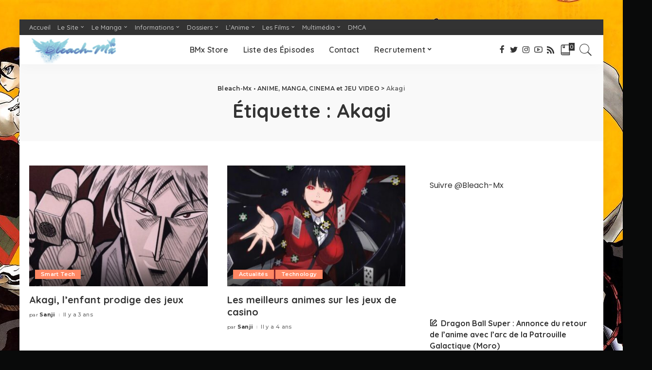

--- FILE ---
content_type: text/html; charset=UTF-8
request_url: https://bleachmx.fr/tag/akagi/
body_size: 16529
content:
<!DOCTYPE html>
<html lang="fr-FR">
<head>
	<meta charset="UTF-8">
	<meta http-equiv="X-UA-Compatible" content="IE=edge">
	<meta name="description" content="" />
	<meta property="og:title" content="{$meta_title|escape:'html':'UTF-8'}">
    <meta property="og:description" content="{$meta_description|escape:'html':'UTF-8'}">
	<meta name="viewport" content="width=device-width, initial-scale=1">
	<link rel="profile" href="https://gmpg.org/xfn/11">
	<meta name='robots' content='index, follow, max-image-preview:large, max-snippet:-1, max-video-preview:-1' />

	<!-- This site is optimized with the Yoast SEO plugin v26.8 - https://yoast.com/product/yoast-seo-wordpress/ -->
	<title>Archives des Akagi</title>
	<link rel="canonical" href="https://bleachmx.fr/tag/akagi/" />
	<meta property="og:locale" content="fr_FR" />
	<meta property="og:type" content="article" />
	<meta property="og:title" content="Archives des Akagi" />
	<meta property="og:url" content="https://bleachmx.fr/tag/akagi/" />
	<meta property="og:site_name" content="Bleach-Mx • ANIME, MANGA, CINEMA et JEU VIDEO" />
	<meta property="og:image" content="https://bleachmx.fr/wp-content/uploads/Bleach-Thousand-Blood-War-Tendance-Twitter-Bleach-MX.jpg" />
	<meta property="og:image:width" content="1280" />
	<meta property="og:image:height" content="720" />
	<meta property="og:image:type" content="image/jpeg" />
	<meta name="twitter:card" content="summary_large_image" />
	<meta name="twitter:site" content="@Bleach_Mx" />
	<script type="application/ld+json" class="yoast-schema-graph">{"@context":"https://schema.org","@graph":[{"@type":"CollectionPage","@id":"https://bleachmx.fr/tag/akagi/","url":"https://bleachmx.fr/tag/akagi/","name":"Archives des Akagi","isPartOf":{"@id":"https://bleachmx.fr/#website"},"primaryImageOfPage":{"@id":"https://bleachmx.fr/tag/akagi/#primaryimage"},"image":{"@id":"https://bleachmx.fr/tag/akagi/#primaryimage"},"thumbnailUrl":"https://bleachmx.fr/wp-content/uploads/akagi.jpg","breadcrumb":{"@id":"https://bleachmx.fr/tag/akagi/#breadcrumb"},"inLanguage":"fr-FR"},{"@type":"ImageObject","inLanguage":"fr-FR","@id":"https://bleachmx.fr/tag/akagi/#primaryimage","url":"https://bleachmx.fr/wp-content/uploads/akagi.jpg","contentUrl":"https://bleachmx.fr/wp-content/uploads/akagi.jpg","width":750,"height":422},{"@type":"BreadcrumbList","@id":"https://bleachmx.fr/tag/akagi/#breadcrumb","itemListElement":[{"@type":"ListItem","position":1,"name":"Accueil","item":"https://bleachmx.fr/"},{"@type":"ListItem","position":2,"name":"Akagi"}]},{"@type":"WebSite","@id":"https://bleachmx.fr/#website","url":"https://bleachmx.fr/","name":"Bleach-Mx • ANIME, MANGA, JEU VIDEO, FILM","description":"L&#039;info, les extraits et l&#039;actualité des animes, des mangas, des jeux vidéo et du cinéma en France, au Japon et dans le monde","publisher":{"@id":"https://bleachmx.fr/#organization"},"alternateName":"BMx","potentialAction":[{"@type":"SearchAction","target":{"@type":"EntryPoint","urlTemplate":"https://bleachmx.fr/?s={search_term_string}"},"query-input":{"@type":"PropertyValueSpecification","valueRequired":true,"valueName":"search_term_string"}}],"inLanguage":"fr-FR"},{"@type":"Organization","@id":"https://bleachmx.fr/#organization","name":"Bleach-Mx","url":"https://bleachmx.fr/","logo":{"@type":"ImageObject","inLanguage":"fr-FR","@id":"https://bleachmx.fr/#/schema/logo/image/","url":"https://bleachmx.fr/wp-content/uploads/Logo-Bleach-Mx-1.png","contentUrl":"https://bleachmx.fr/wp-content/uploads/Logo-Bleach-Mx-1.png","width":512,"height":169,"caption":"Bleach-Mx"},"image":{"@id":"https://bleachmx.fr/#/schema/logo/image/"},"sameAs":["https://www.facebook.com/bleachmx/","https://x.com/Bleach_Mx","https://www.instagram.com/bmxien/"]}]}</script>
	<!-- / Yoast SEO plugin. -->


<link rel='dns-prefetch' href='//fonts.googleapis.com' />
<link rel="alternate" type="application/rss+xml" title="Bleach-Mx • ANIME, MANGA, CINEMA et JEU VIDEO &raquo; Flux" href="https://bleachmx.fr/feed/" />
<link rel="alternate" type="application/rss+xml" title="Bleach-Mx • ANIME, MANGA, CINEMA et JEU VIDEO &raquo; Flux des commentaires" href="https://bleachmx.fr/comments/feed/" />
<link rel="alternate" type="application/rss+xml" title="Bleach-Mx • ANIME, MANGA, CINEMA et JEU VIDEO &raquo; Flux de l’étiquette Akagi" href="https://bleachmx.fr/tag/akagi/feed/" />
<script type="application/ld+json">{"@context":"https://schema.org","@type":"Organization","legalName":"Bleach-Mx \u2022 ANIME, MANGA, CINEMA et JEU VIDEO","url":"https://bleachmx.fr/","address":{"@type":"PostalAddress","addressLocality":"France"},"email":"bleachmxmanga@gmail.com","logo":"https://bleachmx.fr/wp-content/uploads/Logo-Bleach-Mx-1.png","sameAs":["https://www.facebook.com/bleachmx/","https://twitter.com/Bleach_Mx","https://www.instagram.com/bmxien/","https://www.youtube.com/channel/UCoG5y9bCpnOMrHCqwdWwAAQ","https://bleachmx.fr/rss"]}</script>
		<!-- This site uses the Google Analytics by MonsterInsights plugin v9.11.1 - Using Analytics tracking - https://www.monsterinsights.com/ -->
							<script src="//www.googletagmanager.com/gtag/js?id=G-WYNTDEDFB0"  data-cfasync="false" data-wpfc-render="false" async></script>
			<script data-cfasync="false" data-wpfc-render="false">
				var mi_version = '9.11.1';
				var mi_track_user = true;
				var mi_no_track_reason = '';
								var MonsterInsightsDefaultLocations = {"page_location":"https:\/\/bleachmx.fr\/tag\/akagi\/"};
								if ( typeof MonsterInsightsPrivacyGuardFilter === 'function' ) {
					var MonsterInsightsLocations = (typeof MonsterInsightsExcludeQuery === 'object') ? MonsterInsightsPrivacyGuardFilter( MonsterInsightsExcludeQuery ) : MonsterInsightsPrivacyGuardFilter( MonsterInsightsDefaultLocations );
				} else {
					var MonsterInsightsLocations = (typeof MonsterInsightsExcludeQuery === 'object') ? MonsterInsightsExcludeQuery : MonsterInsightsDefaultLocations;
				}

								var disableStrs = [
										'ga-disable-G-WYNTDEDFB0',
									];

				/* Function to detect opted out users */
				function __gtagTrackerIsOptedOut() {
					for (var index = 0; index < disableStrs.length; index++) {
						if (document.cookie.indexOf(disableStrs[index] + '=true') > -1) {
							return true;
						}
					}

					return false;
				}

				/* Disable tracking if the opt-out cookie exists. */
				if (__gtagTrackerIsOptedOut()) {
					for (var index = 0; index < disableStrs.length; index++) {
						window[disableStrs[index]] = true;
					}
				}

				/* Opt-out function */
				function __gtagTrackerOptout() {
					for (var index = 0; index < disableStrs.length; index++) {
						document.cookie = disableStrs[index] + '=true; expires=Thu, 31 Dec 2099 23:59:59 UTC; path=/';
						window[disableStrs[index]] = true;
					}
				}

				if ('undefined' === typeof gaOptout) {
					function gaOptout() {
						__gtagTrackerOptout();
					}
				}
								window.dataLayer = window.dataLayer || [];

				window.MonsterInsightsDualTracker = {
					helpers: {},
					trackers: {},
				};
				if (mi_track_user) {
					function __gtagDataLayer() {
						dataLayer.push(arguments);
					}

					function __gtagTracker(type, name, parameters) {
						if (!parameters) {
							parameters = {};
						}

						if (parameters.send_to) {
							__gtagDataLayer.apply(null, arguments);
							return;
						}

						if (type === 'event') {
														parameters.send_to = monsterinsights_frontend.v4_id;
							var hookName = name;
							if (typeof parameters['event_category'] !== 'undefined') {
								hookName = parameters['event_category'] + ':' + name;
							}

							if (typeof MonsterInsightsDualTracker.trackers[hookName] !== 'undefined') {
								MonsterInsightsDualTracker.trackers[hookName](parameters);
							} else {
								__gtagDataLayer('event', name, parameters);
							}
							
						} else {
							__gtagDataLayer.apply(null, arguments);
						}
					}

					__gtagTracker('js', new Date());
					__gtagTracker('set', {
						'developer_id.dZGIzZG': true,
											});
					if ( MonsterInsightsLocations.page_location ) {
						__gtagTracker('set', MonsterInsightsLocations);
					}
										__gtagTracker('config', 'G-WYNTDEDFB0', {"forceSSL":"true","link_attribution":"true"} );
										window.gtag = __gtagTracker;										(function () {
						/* https://developers.google.com/analytics/devguides/collection/analyticsjs/ */
						/* ga and __gaTracker compatibility shim. */
						var noopfn = function () {
							return null;
						};
						var newtracker = function () {
							return new Tracker();
						};
						var Tracker = function () {
							return null;
						};
						var p = Tracker.prototype;
						p.get = noopfn;
						p.set = noopfn;
						p.send = function () {
							var args = Array.prototype.slice.call(arguments);
							args.unshift('send');
							__gaTracker.apply(null, args);
						};
						var __gaTracker = function () {
							var len = arguments.length;
							if (len === 0) {
								return;
							}
							var f = arguments[len - 1];
							if (typeof f !== 'object' || f === null || typeof f.hitCallback !== 'function') {
								if ('send' === arguments[0]) {
									var hitConverted, hitObject = false, action;
									if ('event' === arguments[1]) {
										if ('undefined' !== typeof arguments[3]) {
											hitObject = {
												'eventAction': arguments[3],
												'eventCategory': arguments[2],
												'eventLabel': arguments[4],
												'value': arguments[5] ? arguments[5] : 1,
											}
										}
									}
									if ('pageview' === arguments[1]) {
										if ('undefined' !== typeof arguments[2]) {
											hitObject = {
												'eventAction': 'page_view',
												'page_path': arguments[2],
											}
										}
									}
									if (typeof arguments[2] === 'object') {
										hitObject = arguments[2];
									}
									if (typeof arguments[5] === 'object') {
										Object.assign(hitObject, arguments[5]);
									}
									if ('undefined' !== typeof arguments[1].hitType) {
										hitObject = arguments[1];
										if ('pageview' === hitObject.hitType) {
											hitObject.eventAction = 'page_view';
										}
									}
									if (hitObject) {
										action = 'timing' === arguments[1].hitType ? 'timing_complete' : hitObject.eventAction;
										hitConverted = mapArgs(hitObject);
										__gtagTracker('event', action, hitConverted);
									}
								}
								return;
							}

							function mapArgs(args) {
								var arg, hit = {};
								var gaMap = {
									'eventCategory': 'event_category',
									'eventAction': 'event_action',
									'eventLabel': 'event_label',
									'eventValue': 'event_value',
									'nonInteraction': 'non_interaction',
									'timingCategory': 'event_category',
									'timingVar': 'name',
									'timingValue': 'value',
									'timingLabel': 'event_label',
									'page': 'page_path',
									'location': 'page_location',
									'title': 'page_title',
									'referrer' : 'page_referrer',
								};
								for (arg in args) {
																		if (!(!args.hasOwnProperty(arg) || !gaMap.hasOwnProperty(arg))) {
										hit[gaMap[arg]] = args[arg];
									} else {
										hit[arg] = args[arg];
									}
								}
								return hit;
							}

							try {
								f.hitCallback();
							} catch (ex) {
							}
						};
						__gaTracker.create = newtracker;
						__gaTracker.getByName = newtracker;
						__gaTracker.getAll = function () {
							return [];
						};
						__gaTracker.remove = noopfn;
						__gaTracker.loaded = true;
						window['__gaTracker'] = __gaTracker;
					})();
									} else {
										console.log("");
					(function () {
						function __gtagTracker() {
							return null;
						}

						window['__gtagTracker'] = __gtagTracker;
						window['gtag'] = __gtagTracker;
					})();
									}
			</script>
							<!-- / Google Analytics by MonsterInsights -->
		<style id='wp-img-auto-sizes-contain-inline-css'>
img:is([sizes=auto i],[sizes^="auto," i]){contain-intrinsic-size:3000px 1500px}
/*# sourceURL=wp-img-auto-sizes-contain-inline-css */
</style>
<link rel='stylesheet' id='pixwell-core-css' href='https://bleachmx.fr/wp-content/plugins/pixwell-core/assets/core.css?ver=4.4' media='all' />
<link rel='stylesheet' id='dashicons-css' href='https://bleachmx.fr/wp-includes/css/dashicons.min.css?ver=6.9' media='all' />
<link rel='stylesheet' id='post-views-counter-frontend-css' href='https://bleachmx.fr/wp-content/plugins/post-views-counter/css/frontend.css?ver=1.7.3' media='all' />
<link rel='stylesheet' id='google-font-quicksand-montserrat-poppins-css' href='https://fonts.googleapis.com/css?family=Poppins%3A400%2C400i%2C700%2C700i%7CQuicksand%3A300%2C400%2C500%2C600%2C700%7CMontserrat%3A400%2C500%2C600%2C700&#038;subset=latin%2Clatin-ext&#038;display=swap&#038;ver=4.4' media='all' />
<style id='wp-emoji-styles-inline-css'>

	img.wp-smiley, img.emoji {
		display: inline !important;
		border: none !important;
		box-shadow: none !important;
		height: 1em !important;
		width: 1em !important;
		margin: 0 0.07em !important;
		vertical-align: -0.1em !important;
		background: none !important;
		padding: 0 !important;
	}
/*# sourceURL=wp-emoji-styles-inline-css */
</style>
<style id='wp-block-library-inline-css'>
:root{--wp-block-synced-color:#7a00df;--wp-block-synced-color--rgb:122,0,223;--wp-bound-block-color:var(--wp-block-synced-color);--wp-editor-canvas-background:#ddd;--wp-admin-theme-color:#007cba;--wp-admin-theme-color--rgb:0,124,186;--wp-admin-theme-color-darker-10:#006ba1;--wp-admin-theme-color-darker-10--rgb:0,107,160.5;--wp-admin-theme-color-darker-20:#005a87;--wp-admin-theme-color-darker-20--rgb:0,90,135;--wp-admin-border-width-focus:2px}@media (min-resolution:192dpi){:root{--wp-admin-border-width-focus:1.5px}}.wp-element-button{cursor:pointer}:root .has-very-light-gray-background-color{background-color:#eee}:root .has-very-dark-gray-background-color{background-color:#313131}:root .has-very-light-gray-color{color:#eee}:root .has-very-dark-gray-color{color:#313131}:root .has-vivid-green-cyan-to-vivid-cyan-blue-gradient-background{background:linear-gradient(135deg,#00d084,#0693e3)}:root .has-purple-crush-gradient-background{background:linear-gradient(135deg,#34e2e4,#4721fb 50%,#ab1dfe)}:root .has-hazy-dawn-gradient-background{background:linear-gradient(135deg,#faaca8,#dad0ec)}:root .has-subdued-olive-gradient-background{background:linear-gradient(135deg,#fafae1,#67a671)}:root .has-atomic-cream-gradient-background{background:linear-gradient(135deg,#fdd79a,#004a59)}:root .has-nightshade-gradient-background{background:linear-gradient(135deg,#330968,#31cdcf)}:root .has-midnight-gradient-background{background:linear-gradient(135deg,#020381,#2874fc)}:root{--wp--preset--font-size--normal:16px;--wp--preset--font-size--huge:42px}.has-regular-font-size{font-size:1em}.has-larger-font-size{font-size:2.625em}.has-normal-font-size{font-size:var(--wp--preset--font-size--normal)}.has-huge-font-size{font-size:var(--wp--preset--font-size--huge)}.has-text-align-center{text-align:center}.has-text-align-left{text-align:left}.has-text-align-right{text-align:right}.has-fit-text{white-space:nowrap!important}#end-resizable-editor-section{display:none}.aligncenter{clear:both}.items-justified-left{justify-content:flex-start}.items-justified-center{justify-content:center}.items-justified-right{justify-content:flex-end}.items-justified-space-between{justify-content:space-between}.screen-reader-text{border:0;clip-path:inset(50%);height:1px;margin:-1px;overflow:hidden;padding:0;position:absolute;width:1px;word-wrap:normal!important}.screen-reader-text:focus{background-color:#ddd;clip-path:none;color:#444;display:block;font-size:1em;height:auto;left:5px;line-height:normal;padding:15px 23px 14px;text-decoration:none;top:5px;width:auto;z-index:100000}html :where(.has-border-color){border-style:solid}html :where([style*=border-top-color]){border-top-style:solid}html :where([style*=border-right-color]){border-right-style:solid}html :where([style*=border-bottom-color]){border-bottom-style:solid}html :where([style*=border-left-color]){border-left-style:solid}html :where([style*=border-width]){border-style:solid}html :where([style*=border-top-width]){border-top-style:solid}html :where([style*=border-right-width]){border-right-style:solid}html :where([style*=border-bottom-width]){border-bottom-style:solid}html :where([style*=border-left-width]){border-left-style:solid}html :where(img[class*=wp-image-]){height:auto;max-width:100%}:where(figure){margin:0 0 1em}html :where(.is-position-sticky){--wp-admin--admin-bar--position-offset:var(--wp-admin--admin-bar--height,0px)}@media screen and (max-width:600px){html :where(.is-position-sticky){--wp-admin--admin-bar--position-offset:0px}}

/*# sourceURL=wp-block-library-inline-css */
</style><style id='wp-block-latest-posts-inline-css'>
.wp-block-latest-posts{box-sizing:border-box}.wp-block-latest-posts.alignleft{margin-right:2em}.wp-block-latest-posts.alignright{margin-left:2em}.wp-block-latest-posts.wp-block-latest-posts__list{list-style:none}.wp-block-latest-posts.wp-block-latest-posts__list li{clear:both;overflow-wrap:break-word}.wp-block-latest-posts.is-grid{display:flex;flex-wrap:wrap}.wp-block-latest-posts.is-grid li{margin:0 1.25em 1.25em 0;width:100%}@media (min-width:600px){.wp-block-latest-posts.columns-2 li{width:calc(50% - .625em)}.wp-block-latest-posts.columns-2 li:nth-child(2n){margin-right:0}.wp-block-latest-posts.columns-3 li{width:calc(33.33333% - .83333em)}.wp-block-latest-posts.columns-3 li:nth-child(3n){margin-right:0}.wp-block-latest-posts.columns-4 li{width:calc(25% - .9375em)}.wp-block-latest-posts.columns-4 li:nth-child(4n){margin-right:0}.wp-block-latest-posts.columns-5 li{width:calc(20% - 1em)}.wp-block-latest-posts.columns-5 li:nth-child(5n){margin-right:0}.wp-block-latest-posts.columns-6 li{width:calc(16.66667% - 1.04167em)}.wp-block-latest-posts.columns-6 li:nth-child(6n){margin-right:0}}:root :where(.wp-block-latest-posts.is-grid){padding:0}:root :where(.wp-block-latest-posts.wp-block-latest-posts__list){padding-left:0}.wp-block-latest-posts__post-author,.wp-block-latest-posts__post-date{display:block;font-size:.8125em}.wp-block-latest-posts__post-excerpt,.wp-block-latest-posts__post-full-content{margin-bottom:1em;margin-top:.5em}.wp-block-latest-posts__featured-image a{display:inline-block}.wp-block-latest-posts__featured-image img{height:auto;max-width:100%;width:auto}.wp-block-latest-posts__featured-image.alignleft{float:left;margin-right:1em}.wp-block-latest-posts__featured-image.alignright{float:right;margin-left:1em}.wp-block-latest-posts__featured-image.aligncenter{margin-bottom:1em;text-align:center}
/*# sourceURL=https://bleachmx.fr/wp-includes/blocks/latest-posts/style.min.css */
</style>
<style id='global-styles-inline-css'>
:root{--wp--preset--aspect-ratio--square: 1;--wp--preset--aspect-ratio--4-3: 4/3;--wp--preset--aspect-ratio--3-4: 3/4;--wp--preset--aspect-ratio--3-2: 3/2;--wp--preset--aspect-ratio--2-3: 2/3;--wp--preset--aspect-ratio--16-9: 16/9;--wp--preset--aspect-ratio--9-16: 9/16;--wp--preset--color--black: #000000;--wp--preset--color--cyan-bluish-gray: #abb8c3;--wp--preset--color--white: #ffffff;--wp--preset--color--pale-pink: #f78da7;--wp--preset--color--vivid-red: #cf2e2e;--wp--preset--color--luminous-vivid-orange: #ff6900;--wp--preset--color--luminous-vivid-amber: #fcb900;--wp--preset--color--light-green-cyan: #7bdcb5;--wp--preset--color--vivid-green-cyan: #00d084;--wp--preset--color--pale-cyan-blue: #8ed1fc;--wp--preset--color--vivid-cyan-blue: #0693e3;--wp--preset--color--vivid-purple: #9b51e0;--wp--preset--gradient--vivid-cyan-blue-to-vivid-purple: linear-gradient(135deg,rgb(6,147,227) 0%,rgb(155,81,224) 100%);--wp--preset--gradient--light-green-cyan-to-vivid-green-cyan: linear-gradient(135deg,rgb(122,220,180) 0%,rgb(0,208,130) 100%);--wp--preset--gradient--luminous-vivid-amber-to-luminous-vivid-orange: linear-gradient(135deg,rgb(252,185,0) 0%,rgb(255,105,0) 100%);--wp--preset--gradient--luminous-vivid-orange-to-vivid-red: linear-gradient(135deg,rgb(255,105,0) 0%,rgb(207,46,46) 100%);--wp--preset--gradient--very-light-gray-to-cyan-bluish-gray: linear-gradient(135deg,rgb(238,238,238) 0%,rgb(169,184,195) 100%);--wp--preset--gradient--cool-to-warm-spectrum: linear-gradient(135deg,rgb(74,234,220) 0%,rgb(151,120,209) 20%,rgb(207,42,186) 40%,rgb(238,44,130) 60%,rgb(251,105,98) 80%,rgb(254,248,76) 100%);--wp--preset--gradient--blush-light-purple: linear-gradient(135deg,rgb(255,206,236) 0%,rgb(152,150,240) 100%);--wp--preset--gradient--blush-bordeaux: linear-gradient(135deg,rgb(254,205,165) 0%,rgb(254,45,45) 50%,rgb(107,0,62) 100%);--wp--preset--gradient--luminous-dusk: linear-gradient(135deg,rgb(255,203,112) 0%,rgb(199,81,192) 50%,rgb(65,88,208) 100%);--wp--preset--gradient--pale-ocean: linear-gradient(135deg,rgb(255,245,203) 0%,rgb(182,227,212) 50%,rgb(51,167,181) 100%);--wp--preset--gradient--electric-grass: linear-gradient(135deg,rgb(202,248,128) 0%,rgb(113,206,126) 100%);--wp--preset--gradient--midnight: linear-gradient(135deg,rgb(2,3,129) 0%,rgb(40,116,252) 100%);--wp--preset--font-size--small: 13px;--wp--preset--font-size--medium: 20px;--wp--preset--font-size--large: 36px;--wp--preset--font-size--x-large: 42px;--wp--preset--spacing--20: 0.44rem;--wp--preset--spacing--30: 0.67rem;--wp--preset--spacing--40: 1rem;--wp--preset--spacing--50: 1.5rem;--wp--preset--spacing--60: 2.25rem;--wp--preset--spacing--70: 3.38rem;--wp--preset--spacing--80: 5.06rem;--wp--preset--shadow--natural: 6px 6px 9px rgba(0, 0, 0, 0.2);--wp--preset--shadow--deep: 12px 12px 50px rgba(0, 0, 0, 0.4);--wp--preset--shadow--sharp: 6px 6px 0px rgba(0, 0, 0, 0.2);--wp--preset--shadow--outlined: 6px 6px 0px -3px rgb(255, 255, 255), 6px 6px rgb(0, 0, 0);--wp--preset--shadow--crisp: 6px 6px 0px rgb(0, 0, 0);}:where(.is-layout-flex){gap: 0.5em;}:where(.is-layout-grid){gap: 0.5em;}body .is-layout-flex{display: flex;}.is-layout-flex{flex-wrap: wrap;align-items: center;}.is-layout-flex > :is(*, div){margin: 0;}body .is-layout-grid{display: grid;}.is-layout-grid > :is(*, div){margin: 0;}:where(.wp-block-columns.is-layout-flex){gap: 2em;}:where(.wp-block-columns.is-layout-grid){gap: 2em;}:where(.wp-block-post-template.is-layout-flex){gap: 1.25em;}:where(.wp-block-post-template.is-layout-grid){gap: 1.25em;}.has-black-color{color: var(--wp--preset--color--black) !important;}.has-cyan-bluish-gray-color{color: var(--wp--preset--color--cyan-bluish-gray) !important;}.has-white-color{color: var(--wp--preset--color--white) !important;}.has-pale-pink-color{color: var(--wp--preset--color--pale-pink) !important;}.has-vivid-red-color{color: var(--wp--preset--color--vivid-red) !important;}.has-luminous-vivid-orange-color{color: var(--wp--preset--color--luminous-vivid-orange) !important;}.has-luminous-vivid-amber-color{color: var(--wp--preset--color--luminous-vivid-amber) !important;}.has-light-green-cyan-color{color: var(--wp--preset--color--light-green-cyan) !important;}.has-vivid-green-cyan-color{color: var(--wp--preset--color--vivid-green-cyan) !important;}.has-pale-cyan-blue-color{color: var(--wp--preset--color--pale-cyan-blue) !important;}.has-vivid-cyan-blue-color{color: var(--wp--preset--color--vivid-cyan-blue) !important;}.has-vivid-purple-color{color: var(--wp--preset--color--vivid-purple) !important;}.has-black-background-color{background-color: var(--wp--preset--color--black) !important;}.has-cyan-bluish-gray-background-color{background-color: var(--wp--preset--color--cyan-bluish-gray) !important;}.has-white-background-color{background-color: var(--wp--preset--color--white) !important;}.has-pale-pink-background-color{background-color: var(--wp--preset--color--pale-pink) !important;}.has-vivid-red-background-color{background-color: var(--wp--preset--color--vivid-red) !important;}.has-luminous-vivid-orange-background-color{background-color: var(--wp--preset--color--luminous-vivid-orange) !important;}.has-luminous-vivid-amber-background-color{background-color: var(--wp--preset--color--luminous-vivid-amber) !important;}.has-light-green-cyan-background-color{background-color: var(--wp--preset--color--light-green-cyan) !important;}.has-vivid-green-cyan-background-color{background-color: var(--wp--preset--color--vivid-green-cyan) !important;}.has-pale-cyan-blue-background-color{background-color: var(--wp--preset--color--pale-cyan-blue) !important;}.has-vivid-cyan-blue-background-color{background-color: var(--wp--preset--color--vivid-cyan-blue) !important;}.has-vivid-purple-background-color{background-color: var(--wp--preset--color--vivid-purple) !important;}.has-black-border-color{border-color: var(--wp--preset--color--black) !important;}.has-cyan-bluish-gray-border-color{border-color: var(--wp--preset--color--cyan-bluish-gray) !important;}.has-white-border-color{border-color: var(--wp--preset--color--white) !important;}.has-pale-pink-border-color{border-color: var(--wp--preset--color--pale-pink) !important;}.has-vivid-red-border-color{border-color: var(--wp--preset--color--vivid-red) !important;}.has-luminous-vivid-orange-border-color{border-color: var(--wp--preset--color--luminous-vivid-orange) !important;}.has-luminous-vivid-amber-border-color{border-color: var(--wp--preset--color--luminous-vivid-amber) !important;}.has-light-green-cyan-border-color{border-color: var(--wp--preset--color--light-green-cyan) !important;}.has-vivid-green-cyan-border-color{border-color: var(--wp--preset--color--vivid-green-cyan) !important;}.has-pale-cyan-blue-border-color{border-color: var(--wp--preset--color--pale-cyan-blue) !important;}.has-vivid-cyan-blue-border-color{border-color: var(--wp--preset--color--vivid-cyan-blue) !important;}.has-vivid-purple-border-color{border-color: var(--wp--preset--color--vivid-purple) !important;}.has-vivid-cyan-blue-to-vivid-purple-gradient-background{background: var(--wp--preset--gradient--vivid-cyan-blue-to-vivid-purple) !important;}.has-light-green-cyan-to-vivid-green-cyan-gradient-background{background: var(--wp--preset--gradient--light-green-cyan-to-vivid-green-cyan) !important;}.has-luminous-vivid-amber-to-luminous-vivid-orange-gradient-background{background: var(--wp--preset--gradient--luminous-vivid-amber-to-luminous-vivid-orange) !important;}.has-luminous-vivid-orange-to-vivid-red-gradient-background{background: var(--wp--preset--gradient--luminous-vivid-orange-to-vivid-red) !important;}.has-very-light-gray-to-cyan-bluish-gray-gradient-background{background: var(--wp--preset--gradient--very-light-gray-to-cyan-bluish-gray) !important;}.has-cool-to-warm-spectrum-gradient-background{background: var(--wp--preset--gradient--cool-to-warm-spectrum) !important;}.has-blush-light-purple-gradient-background{background: var(--wp--preset--gradient--blush-light-purple) !important;}.has-blush-bordeaux-gradient-background{background: var(--wp--preset--gradient--blush-bordeaux) !important;}.has-luminous-dusk-gradient-background{background: var(--wp--preset--gradient--luminous-dusk) !important;}.has-pale-ocean-gradient-background{background: var(--wp--preset--gradient--pale-ocean) !important;}.has-electric-grass-gradient-background{background: var(--wp--preset--gradient--electric-grass) !important;}.has-midnight-gradient-background{background: var(--wp--preset--gradient--midnight) !important;}.has-small-font-size{font-size: var(--wp--preset--font-size--small) !important;}.has-medium-font-size{font-size: var(--wp--preset--font-size--medium) !important;}.has-large-font-size{font-size: var(--wp--preset--font-size--large) !important;}.has-x-large-font-size{font-size: var(--wp--preset--font-size--x-large) !important;}
/*# sourceURL=global-styles-inline-css */
</style>

<style id='classic-theme-styles-inline-css'>
/*! This file is auto-generated */
.wp-block-button__link{color:#fff;background-color:#32373c;border-radius:9999px;box-shadow:none;text-decoration:none;padding:calc(.667em + 2px) calc(1.333em + 2px);font-size:1.125em}.wp-block-file__button{background:#32373c;color:#fff;text-decoration:none}
/*# sourceURL=/wp-includes/css/classic-themes.min.css */
</style>
<link rel='stylesheet' id='gdpr-css' href='https://bleachmx.fr/wp-content/plugins/gdpr/dist/css/public.css?ver=2.1.2' media='all' />
<link rel='stylesheet' id='pixwell-main-css' href='https://bleachmx.fr/wp-content/themes/pixwell/assets/css/main.css?ver=4.4' media='all' />
<link rel='stylesheet' id='pixwell-style-css' href='https://bleachmx.fr/wp-content/themes/pixwell/style.css?ver=4.4' media='all' />
<style id='pixwell-style-inline-css'>
.main-menu .sub-menu {}.main-menu > li.menu-item-has-children > .sub-menu:before {}.mobile-nav-inner {}.navbar-border-holder {border-width: 2px; }.navbar-border-holder {border-color: ; }@media only screen and (max-width: 767px) {.entry-content { font-size: .90rem; }.p-wrap .entry-summary, .twitter-content.entry-summary, .element-desc, .subscribe-description, .rb-sdecs,.copyright-inner > *, .summary-content, .pros-cons-wrap ul li,.gallery-popup-content .image-popup-description > *{ font-size: .76rem; }}@media only screen and (max-width: 1024px) {}@media only screen and (max-width: 991px) {}@media only screen and (max-width: 767px) {}
/*# sourceURL=pixwell-style-inline-css */
</style>
<script src="https://bleachmx.fr/wp-includes/js/jquery/jquery.min.js?ver=3.7.1" id="jquery-core-js"></script>
<script src="https://bleachmx.fr/wp-includes/js/jquery/jquery-migrate.min.js?ver=3.4.1" id="jquery-migrate-js"></script>
<script src="https://bleachmx.fr/wp-content/plugins/google-analytics-for-wordpress/assets/js/frontend-gtag.min.js?ver=9.11.1" id="monsterinsights-frontend-script-js" async data-wp-strategy="async"></script>
<script data-cfasync="false" data-wpfc-render="false" id='monsterinsights-frontend-script-js-extra'>var monsterinsights_frontend = {"js_events_tracking":"true","download_extensions":"doc,pdf,ppt,zip,xls,docx,pptx,xlsx","inbound_paths":"[{\"path\":\"\\\/go\\\/\",\"label\":\"affiliate\"},{\"path\":\"\\\/recommend\\\/\",\"label\":\"affiliate\"}]","home_url":"https:\/\/bleachmx.fr","hash_tracking":"false","v4_id":"G-WYNTDEDFB0"};</script>
<script id="gdpr-js-extra">
var GDPR = {"ajaxurl":"https://bleachmx.fr/wp-admin/admin-ajax.php","logouturl":"","i18n":{"aborting":"Abandonner","logging_out":"Vous \u00eates d\u00e9connect\u00e9.","continue":"Continuer","cancel":"Annuler","ok":"OK","close_account":"Fermer votre compte\u00a0?","close_account_warning":"Votre compte sera ferm\u00e9 et toutes les donn\u00e9es seront d\u00e9finitivement supprim\u00e9es et ne pourront pas \u00eatre r\u00e9cup\u00e9r\u00e9es. Confirmez-vous\u00a0?","are_you_sure":"Confirmez-vous\u00a0?","policy_disagree":"En n\u2019\u00e9tant pas d\u2019accord, vous n\u2019aurez plus acc\u00e8s \u00e0 notre site et serez d\u00e9connect\u00e9."},"is_user_logged_in":"","refresh":"1"};
//# sourceURL=gdpr-js-extra
</script>
<script src="https://bleachmx.fr/wp-content/plugins/gdpr/dist/js/public.js?ver=2.1.2" id="gdpr-js"></script>
<link rel="https://api.w.org/" href="https://bleachmx.fr/wp-json/" /><link rel="alternate" title="JSON" type="application/json" href="https://bleachmx.fr/wp-json/wp/v2/tags/11081" /><link rel="EditURI" type="application/rsd+xml" title="RSD" href="https://bleachmx.fr/xmlrpc.php?rsd" />
<meta name="generator" content="WordPress 6.9" />
<script type="application/ld+json">{"@context":"https://schema.org","@type":"WebSite","@id":"https://bleachmx.fr/#website","url":"https://bleachmx.fr/","name":"Bleach-Mx \u2022 ANIME, MANGA, CINEMA et JEU VIDEO","potentialAction":{"@type":"SearchAction","target":"https://bleachmx.fr/?s={search_term_string}","query-input":"required name=search_term_string"}}</script>
<link rel="icon" href="https://bleachmx.fr/wp-content/uploads/favicon.png" sizes="32x32" />
<link rel="icon" href="https://bleachmx.fr/wp-content/uploads/favicon.png" sizes="192x192" />
<link rel="apple-touch-icon" href="https://bleachmx.fr/wp-content/uploads/favicon.png" />
<meta name="msapplication-TileImage" content="https://bleachmx.fr/wp-content/uploads/favicon.png" />
<style type="text/css" title="dynamic-css" class="options-output">body.boxed{background-color:#090a0a;background-repeat:inherit;background-size:inherit;background-attachment:fixed;background-position:center top;background-image:url('https://bleachmx.fr/wp-content/uploads/Bleach-Arc-de-la-lamentation-de-la-machoir-de-lenfer-20e-anniversaire-one-shot.jpg');}.footer-wrap{background-color:#0a0a0a;background-repeat:no-repeat;background-size:cover;background-attachment:fixed;background-position:center top;background-image:url('https://bleachmx.fr/wp-content/uploads/Bleach-Arc-de-la-lamentation-de-la-machoir-de-lenfer-20e-anniversaire-one-shot.jpg');}.footer-menu-inner{font-weight:700;font-style:normal;}</style>	
		<script src="https://apis.google.com/js/platform.js" async></script>	
		
		 

<script type="text/javascript">
try {
var pageTracker = _gat._getTracker("UA-22768791");
pageTracker._trackPageview();
} catch(err) {}</script>		
		
</head>

<!-- Google tag (gtag.js) -->
<script async src="https://www.googletagmanager.com/gtag/js?id=G-BJJ5KY4914"></script>

<body class="archive tag tag-akagi tag-11081 wp-embed-responsive wp-theme-pixwell is-tooltips is-backtop block-header-dot w-header-3 cat-icon-radius is-parallax-feat is-fmask is-lazyload boxed">
	
<div id="site" class="site">
		<aside id="off-canvas-section" class="off-canvas-wrap dark-style is-hidden">
			<div class="close-panel-wrap tooltips-n">
				<a href="#" id="off-canvas-close-btn" title="Close Panel"><i class="btn-close"></i></a>
			</div>
			<div class="off-canvas-holder">
									<div class="off-canvas-header is-light-text">
						<div class="header-inner">
														<aside class="inner-bottom">
																	<div class="off-canvas-social">
										<a class="social-link-facebook" title="Facebook" href="https://www.facebook.com/bleachmx/" target="_blank"><i class="rbi rbi-facebook"></i></a><a class="social-link-twitter" title="Twitter" href="https://twitter.com/Bleach_Mx" target="_blank"><i class="rbi rbi-twitter"></i></a><a class="social-link-instagram" title="Instagram" href="https://www.instagram.com/bmxien/" target="_blank"><i class="rbi rbi-instagram"></i></a><a class="social-link-youtube" title="YouTube" href="https://www.youtube.com/channel/UCoG5y9bCpnOMrHCqwdWwAAQ" target="_blank"><i class="rbi rbi-youtube-o"></i></a><a class="social-link-rss" title="Rss" href="https://bleachmx.fr/rss" target="_blank"><i class="rbi rbi-rss"></i></a>									</div>
															</aside>
						</div>
					</div>
								<div class="off-canvas-inner is-light-text">
					<nav id="off-canvas-nav" class="off-canvas-nav">
						<ul id="off-canvas-menu" class="off-canvas-menu rb-menu is-clicked"><li id="menu-item-14209" class="menu-item menu-item-type-post_type menu-item-object-page menu-item-14209"><a href="https://bleachmx.fr/bleach-mx-store-2023/"><span>BMx Store</span></a></li>
<li id="menu-item-14205" class="menu-item menu-item-type-post_type menu-item-object-page menu-item-14205"><a href="https://bleachmx.fr/listes-des-episodes-bleach-2020/"><span>Liste des Épisodes</span></a></li>
<li id="menu-item-14207" class="menu-item menu-item-type-post_type menu-item-object-page menu-item-14207"><a href="https://bleachmx.fr/contact/"><span>Contact</span></a></li>
<li id="menu-item-22294" class="menu-item menu-item-type-custom menu-item-object-custom menu-item-has-children menu-item-22294"><a href="https://www.facebook.com/bleachmx/"><span>Recrutement</span></a>
<ul class="sub-menu">
	<li id="menu-item-14204" class="menu-item menu-item-type-post_type menu-item-object-page menu-item-14204"><a href="https://bleachmx.fr/liste-des-chapitres-bleach-2022/" title="Titres des Chapitres"><span>Liste</span></a></li>
	<li id="menu-item-14203" class="menu-item menu-item-type-post_type menu-item-object-page menu-item-14203"><a href="https://bleachmx.fr/faq/"><span>FAQ</span></a></li>
</ul>
</li>
</ul>					</nav>
									</div>
			</div>
		</aside>
	<div class="site-outer">
	<div class="site-mask"></div>
	<div class="topbar-wrap">
	<div class="rbc-container">
		<div class="topbar-inner rb-m20-gutter">
			<div class="topbar-left">
								<aside class="topbar-info">
												</aside>
									<nav id="topbar-navigation" class="topbar-menu-wrap">
						<div class="menu-second-class-container"><ul id="topbar-menu" class="topbar-menu rb-menu"><li id="menu-item-14284" class="menu-item menu-item-type-custom menu-item-object-custom menu-item-14284"><a href="/"><span>Accueil</span></a></li>
<li id="menu-item-14210" class="menu-item menu-item-type-custom menu-item-object-custom menu-item-has-children menu-item-14210"><a><span>Le Site</span></a>
<ul class="sub-menu">
	<li id="menu-item-14212" class="menu-item menu-item-type-post_type menu-item-object-page menu-item-14212"><a href="https://bleachmx.fr/bleach-mx-store-2023/"><span>Bleach-Mx Store</span></a></li>
	<li id="menu-item-14215" class="menu-item menu-item-type-post_type menu-item-object-page menu-item-14215"><a href="https://bleachmx.fr/contact/"><span>Article sponso</span></a></li>
	<li id="menu-item-14213" class="menu-item menu-item-type-post_type menu-item-object-page menu-item-14213"><a href="https://bleachmx.fr/faq/"><span>FAQ</span></a></li>
	<li id="menu-item-14214" class="menu-item menu-item-type-post_type menu-item-object-page menu-item-14214"><a href="https://bleachmx.fr/nous-lier/"><span>Nous lier</span></a></li>
	<li id="menu-item-14216" class="menu-item menu-item-type-custom menu-item-object-custom menu-item-14216"><a href="/feed/"><span>Flux RSS</span></a></li>
</ul>
</li>
<li id="menu-item-14211" class="menu-item menu-item-type-custom menu-item-object-custom menu-item-has-children menu-item-14211"><a><span>Le Manga</span></a>
<ul class="sub-menu">
	<li id="menu-item-14225" class="menu-item menu-item-type-post_type menu-item-object-page menu-item-14225"><a href="https://bleachmx.fr/histoire-synopsis/"><span>Histoire &#038; Synopsis</span></a></li>
	<li id="menu-item-14224" class="menu-item menu-item-type-post_type menu-item-object-page menu-item-14224"><a href="https://bleachmx.fr/chapitre-pilote-de-bleach/"><span>Chapitre Pilote de Bleach</span></a></li>
	<li id="menu-item-15178" class="menu-item menu-item-type-post_type menu-item-object-page menu-item-15178"><a href="https://bleachmx.fr/lauteur-tite-kubo/"><span>L’auteur : Tite Kubo</span></a></li>
	<li id="menu-item-14226" class="menu-item menu-item-type-post_type menu-item-object-page menu-item-14226"><a href="https://bleachmx.fr/liste-des-chapitres-bleach-2022/"><span>Chapitres Bleach</span></a></li>
	<li id="menu-item-14219" class="menu-item menu-item-type-post_type menu-item-object-page menu-item-14219"><a href="https://bleachmx.fr/artbooks-de-bleach/"><span>Artbooks de BLEACH</span></a></li>
	<li id="menu-item-14223" class="menu-item menu-item-type-post_type menu-item-object-page menu-item-14223"><a href="https://bleachmx.fr/bleach-resurrected-souls/"><span>BLEACH Resurrected Souls</span></a></li>
	<li id="menu-item-14220" class="menu-item menu-item-type-post_type menu-item-object-page menu-item-14220"><a href="https://bleachmx.fr/autres-ouvrages-sur-bleach/"><span>Autres ouvrages sur BLEACH</span></a></li>
	<li id="menu-item-14221" class="menu-item menu-item-type-post_type menu-item-object-page menu-item-14221"><a href="https://bleachmx.fr/bleach-jump-comics/"><span>BLEACH JUMP COMICS</span></a></li>
	<li id="menu-item-14222" class="menu-item menu-item-type-post_type menu-item-object-page menu-item-14222"><a href="https://bleachmx.fr/bleach-jump-j-books/"><span>BLEACH JUMP j BOOKS</span></a></li>
</ul>
</li>
<li id="menu-item-14218" class="menu-item menu-item-type-custom menu-item-object-custom menu-item-has-children menu-item-14218"><a><span>Informations</span></a>
<ul class="sub-menu">
	<li id="menu-item-14233" class="menu-item menu-item-type-custom menu-item-object-custom menu-item-14233"><a href="/tag/jump-festa-2013/"><span>Jump Festa 2013</span></a></li>
	<li id="menu-item-14232" class="menu-item menu-item-type-custom menu-item-object-custom menu-item-14232"><a href="/jump-festa-2012/"><span>Jump Festa 2012</span></a></li>
	<li id="menu-item-14231" class="menu-item menu-item-type-custom menu-item-object-custom menu-item-14231"><a href="/bleach-on-continue-pour-10-ans-de-plus/"><span>Jump Festa 2011</span></a></li>
	<li id="menu-item-14229" class="menu-item menu-item-type-post_type menu-item-object-page menu-item-14229"><a href="https://bleachmx.fr/la-golden-week/"><span>La Golden Week</span></a></li>
	<li id="menu-item-14230" class="menu-item menu-item-type-post_type menu-item-object-page menu-item-14230"><a href="https://bleachmx.fr/o-bon/"><span>O-Bon</span></a></li>
</ul>
</li>
<li id="menu-item-14228" class="menu-item menu-item-type-custom menu-item-object-custom menu-item-has-children menu-item-14228"><a><span>Dossiers</span></a>
<ul class="sub-menu">
	<li id="menu-item-14237" class="menu-item menu-item-type-post_type menu-item-object-page menu-item-has-children menu-item-14237"><a href="https://bleachmx.fr/principaux-personnages/"><span>Principaux Personnages</span></a>
	<ul class="sub-menu">
		<li id="menu-item-14248" class="menu-item menu-item-type-post_type menu-item-object-page menu-item-14248"><a href="https://bleachmx.fr/kurosaki-ichigo/"><span>Kurosaki Ichigo</span></a></li>
	</ul>
</li>
	<li id="menu-item-14235" class="menu-item menu-item-type-post_type menu-item-object-page menu-item-14235"><a href="https://bleachmx.fr/liste-des-sorts-de-kido/"><span>Liste des sorts de Kidô</span></a></li>
	<li id="menu-item-14236" class="menu-item menu-item-type-post_type menu-item-object-page menu-item-14236"><a href="https://bleachmx.fr/magasin-urahara/"><span>Magasin Urahara</span></a></li>
	<li id="menu-item-14244" class="menu-item menu-item-type-post_type menu-item-object-page menu-item-has-children menu-item-14244"><a href="https://bleachmx.fr/gotei-13/"><span>Gotei 13</span></a>
	<ul class="sub-menu">
		<li id="menu-item-14252" class="menu-item menu-item-type-post_type menu-item-object-page menu-item-14252"><a href="https://bleachmx.fr/les-shinigamis/"><span>Les Shinigamis</span></a></li>
		<li id="menu-item-14246" class="menu-item menu-item-type-post_type menu-item-object-page menu-item-14246"><a href="https://bleachmx.fr/kenpachi-zaraki/"><span>Kenpachi Zaraki</span></a></li>
		<li id="menu-item-14247" class="menu-item menu-item-type-post_type menu-item-object-page menu-item-14247"><a href="https://bleachmx.fr/kuchiki-byakuya/"><span>Kuchiki Byakuya</span></a></li>
		<li id="menu-item-14245" class="menu-item menu-item-type-post_type menu-item-object-page menu-item-14245"><a href="https://bleachmx.fr/jushiro-ukitake/"><span>Jûshirô Ukitake</span></a></li>
		<li id="menu-item-14255" class="menu-item menu-item-type-post_type menu-item-object-page menu-item-14255"><a href="https://bleachmx.fr/yamamoto-genryusai-shigekuni/"><span>Yamamoto Genryusai Shigekuni</span></a></li>
		<li id="menu-item-14238" class="menu-item menu-item-type-post_type menu-item-object-page menu-item-14238"><a href="https://bleachmx.fr/sasakibe-chojiro/"><span>Sasakibe Chôjirô</span></a></li>
		<li id="menu-item-14239" class="menu-item menu-item-type-post_type menu-item-object-page menu-item-14239"><a href="https://bleachmx.fr/shuhei-hisagi/"><span>Shûhei Hisagi</span></a></li>
	</ul>
</li>
	<li id="menu-item-14241" class="menu-item menu-item-type-post_type menu-item-object-page menu-item-14241"><a href="https://bleachmx.fr/bilan-de-lannee-bleach-2012-by-debbiechan/"><span>Bilan de l’année Bleach 2012 by Debbiechan</span></a></li>
	<li id="menu-item-14240" class="menu-item menu-item-type-post_type menu-item-object-page menu-item-14240"><a href="https://bleachmx.fr/bilan-de-lannee-bleach-2011-by-debbiechan/"><span>Bilan de l’année Bleach 2011 by Debbiechan</span></a></li>
	<li id="menu-item-14242" class="menu-item menu-item-type-post_type menu-item-object-page menu-item-14242"><a href="https://bleachmx.fr/espada/"><span>Espada</span></a></li>
	<li id="menu-item-14243" class="menu-item menu-item-type-post_type menu-item-object-page menu-item-14243"><a href="https://bleachmx.fr/fullbring/"><span>Fullbring</span></a></li>
	<li id="menu-item-14249" class="menu-item menu-item-type-post_type menu-item-object-page menu-item-14249"><a href="https://bleachmx.fr/la-famille-kurosaki/"><span>La Famille Kurosaki</span></a></li>
	<li id="menu-item-14250" class="menu-item menu-item-type-post_type menu-item-object-page menu-item-14250"><a href="https://bleachmx.fr/les-ames/"><span>Les âmes</span></a></li>
	<li id="menu-item-14251" class="menu-item menu-item-type-post_type menu-item-object-page menu-item-14251"><a href="https://bleachmx.fr/hollows/"><span>Les Hollows</span></a></li>
	<li id="menu-item-14253" class="menu-item menu-item-type-post_type menu-item-object-page menu-item-14253"><a href="https://bleachmx.fr/lexique/"><span>Lexique</span></a></li>
	<li id="menu-item-14254" class="menu-item menu-item-type-post_type menu-item-object-page menu-item-14254"><a href="https://bleachmx.fr/xcution/"><span>Xcution</span></a></li>
	<li id="menu-item-14256" class="menu-item menu-item-type-post_type menu-item-object-page menu-item-14256"><a href="https://bleachmx.fr/zangetsu/"><span>Zangetsu</span></a></li>
	<li id="menu-item-14257" class="menu-item menu-item-type-post_type menu-item-object-page menu-item-14257"><a href="https://bleachmx.fr/zanpakuto-2/"><span>Zanpakutô</span></a></li>
</ul>
</li>
<li id="menu-item-14234" class="menu-item menu-item-type-custom menu-item-object-custom menu-item-has-children menu-item-14234"><a><span>L&rsquo;Anime</span></a>
<ul class="sub-menu">
	<li id="menu-item-14260" class="menu-item menu-item-type-post_type menu-item-object-page menu-item-14260"><a href="https://bleachmx.fr/listes-des-episodes-bleach-2020/"><span>Listes des épisodes Bleach</span></a></li>
	<li id="menu-item-14291" class="menu-item menu-item-type-custom menu-item-object-custom menu-item-14291"><a href="http://www.bleach-mx.net/bleach-apres-larret-de-diffusion-de-lanime-iii//"><span>Bleach: Après l’arrêt de diffusion de l’anime III</span></a></li>
	<li id="menu-item-14263" class="menu-item menu-item-type-post_type menu-item-object-page menu-item-has-children menu-item-14263"><a href="https://bleachmx.fr/musique-bleach-opening-et-ending/"><span>Musique Bleach: Opening et Ending</span></a>
	<ul class="sub-menu">
		<li id="menu-item-14264" class="menu-item menu-item-type-post_type menu-item-object-page menu-item-14264"><a href="https://bleachmx.fr/opening-theme/"><span>OPENING THEME 1</span></a></li>
		<li id="menu-item-14265" class="menu-item menu-item-type-post_type menu-item-object-page menu-item-14265"><a href="https://bleachmx.fr/opening-theme-2/"><span>OPENING THEME 2</span></a></li>
		<li id="menu-item-14266" class="menu-item menu-item-type-post_type menu-item-object-page menu-item-14266"><a href="https://bleachmx.fr/opening-theme-3/"><span>OPENING THEME 3</span></a></li>
		<li id="menu-item-14273" class="menu-item menu-item-type-post_type menu-item-object-page menu-item-14273"><a href="https://bleachmx.fr/ending-theme-2/"><span>ENDING THEME 1</span></a></li>
		<li id="menu-item-14274" class="menu-item menu-item-type-post_type menu-item-object-page menu-item-14274"><a href="https://bleachmx.fr/ending-theme/"><span>ENDING THEME 2</span></a></li>
		<li id="menu-item-14275" class="menu-item menu-item-type-post_type menu-item-object-page menu-item-14275"><a href="https://bleachmx.fr/ending-theme-3/"><span>ENDING THEME 3</span></a></li>
		<li id="menu-item-14276" class="menu-item menu-item-type-post_type menu-item-object-page menu-item-14276"><a href="https://bleachmx.fr/ending-theme-4/"><span>ENDING THEME 4</span></a></li>
		<li id="menu-item-14277" class="menu-item menu-item-type-post_type menu-item-object-page menu-item-14277"><a href="https://bleachmx.fr/ending-theme-5/"><span>ENDING THEME 5</span></a></li>
		<li id="menu-item-14278" class="menu-item menu-item-type-post_type menu-item-object-page menu-item-14278"><a href="https://bleachmx.fr/ending-theme-6/"><span>ENDING THEME 6</span></a></li>
	</ul>
</li>
	<li id="menu-item-14267" class="menu-item menu-item-type-post_type menu-item-object-page menu-item-has-children menu-item-14267"><a href="https://bleachmx.fr/ost-bleach-original-soundtracks/"><span>OST Bleach: Original SoundTracks</span></a>
	<ul class="sub-menu">
		<li id="menu-item-14279" class="menu-item menu-item-type-post_type menu-item-object-page menu-item-14279"><a href="https://bleachmx.fr/tv-animation-bleach-original-soundtrack/"><span>TV ANIMATION BLEACH ORIGINAL SOUNDTRACK</span></a></li>
	</ul>
</li>
	<li id="menu-item-14271" class="menu-item menu-item-type-post_type menu-item-object-page menu-item-has-children menu-item-14271"><a href="https://bleachmx.fr/bleach-the-movie-original-soundtrack/"><span>BLEACH THE MOVIE ORIGINAL SOUNDTRACK</span></a>
	<ul class="sub-menu">
		<li id="menu-item-14262" class="menu-item menu-item-type-post_type menu-item-object-page menu-item-14262"><a href="https://bleachmx.fr/movie-theme/"><span>MOVIE THEME</span></a></li>
	</ul>
</li>
	<li id="menu-item-14272" class="menu-item menu-item-type-post_type menu-item-object-page menu-item-14272"><a href="https://bleachmx.fr/character-theme-songs/"><span>Character Theme Songs</span></a></li>
	<li id="menu-item-14269" class="menu-item menu-item-type-post_type menu-item-object-page menu-item-has-children menu-item-14269"><a href="https://bleachmx.fr/bleach-concept-covers/"><span>BLEACH CONCEPT COVERS</span></a>
	<ul class="sub-menu">
		<li id="menu-item-14270" class="menu-item menu-item-type-post_type menu-item-object-page menu-item-14270"><a href="https://bleachmx.fr/bleach-the-best/"><span>BLEACH THE BEST</span></a></li>
	</ul>
</li>
	<li id="menu-item-14268" class="menu-item menu-item-type-post_type menu-item-object-page menu-item-14268"><a href="https://bleachmx.fr/sorties-des-cd-des-artistesgroupes-qui-ont-participe-a-lanime-bleach/"><span>Sorties des CD des artistes/groupes qui ont participé à l’anime BLEACH</span></a></li>
	<li id="menu-item-14261" class="menu-item menu-item-type-post_type menu-item-object-page menu-item-14261"><a href="https://bleachmx.fr/livres-de-partitions-de-musiques-de-bleach/"><span>Livres de partitions de musiques de BLEACH</span></a></li>
</ul>
</li>
<li id="menu-item-14258" class="menu-item menu-item-type-custom menu-item-object-custom menu-item-has-children menu-item-14258"><a><span>Les Films</span></a>
<ul class="sub-menu">
	<li id="menu-item-14280" class="menu-item menu-item-type-custom menu-item-object-custom menu-item-14280"><a href="/tag/bleach/"><span>Bleach Film 1: Memories Of Nobody</span></a></li>
	<li id="menu-item-14281" class="menu-item menu-item-type-custom menu-item-object-custom menu-item-14281"><a href="/tag/bleach"><span>Bleach Film 2: The Diamond Dust Rebellion</span></a></li>
	<li id="menu-item-14282" class="menu-item menu-item-type-custom menu-item-object-custom menu-item-14282"><a href="/tag/fade-to-black/"><span>Bleach Film 3: Fade To Black</span></a></li>
	<li id="menu-item-14283" class="menu-item menu-item-type-custom menu-item-object-custom menu-item-14283"><a href="/tag/the-hell-verse/"><span>Bleach Film 4: The Hell Verse</span></a></li>
</ul>
</li>
<li id="menu-item-14259" class="menu-item menu-item-type-custom menu-item-object-custom menu-item-has-children menu-item-14259"><a><span>Multimédia</span></a>
<ul class="sub-menu">
	<li id="menu-item-14285" class="menu-item menu-item-type-custom menu-item-object-custom menu-item-14285"><a href="/evenement-du-bleach-harajuku-bankai/"><span>Bleach Harajuku Bankai</span></a></li>
	<li id="menu-item-14293" class="menu-item menu-item-type-custom menu-item-object-custom menu-item-14293"><a href="/de-gigantesques-publicites-bleach-a-roppongi-hills/"><span>Bleach à Roppongi Hills</span></a></li>
	<li id="menu-item-14292" class="menu-item menu-item-type-custom menu-item-object-custom menu-item-14292"><a href="/bleach-envahit-la-station-de-metro-yamanote/"><span>Bleach envahit la station de métro Yamanote</span></a></li>
	<li id="menu-item-14286" class="menu-item menu-item-type-custom menu-item-object-custom menu-item-14286"><a href="/concours-de-dessins-et-de-photos-bleach-mx-les-votes-sont-lances/"><span>Concours Dessin 1ère Édition: Décembre 2011</span></a></li>
	<li id="menu-item-14287" class="menu-item menu-item-type-custom menu-item-object-custom menu-item-14287"><a href="/concours-de-dessins-bleach-mx-avril-2012-les-resultats/"><span>Concours Dessin 2ème Édition: Avril 2012</span></a></li>
	<li id="menu-item-14288" class="menu-item menu-item-type-custom menu-item-object-custom menu-item-14288"><a href="/concours-de-dessin-bleach-mx-juillet-2012-les-resultats/"><span>Concours Dessin 3ème Édition: Juillet 2012</span></a></li>
	<li id="menu-item-14289" class="menu-item menu-item-type-custom menu-item-object-custom menu-item-14289"><a href="/tag/concours-de-dessin-4eme-edition/"><span>Concours Dessin 4ème Édition: Décembre 2012</span></a></li>
	<li id="menu-item-14290" class="menu-item menu-item-type-custom menu-item-object-custom menu-item-14290"><a href="/tag/concours-de-dessin-5eme-edition/"><span>Concours Dessin 5ème Édition: Mai 2013</span></a></li>
	<li id="menu-item-15014" class="menu-item menu-item-type-custom menu-item-object-custom menu-item-15014"><a href="/tag/concours-de-dessin-6eme-edition/"><span>Concours Dessin 6ème Édition: Novembre 2013</span></a></li>
</ul>
</li>
<li id="menu-item-75771" class="menu-item menu-item-type-post_type menu-item-object-page menu-item-75771"><a href="https://bleachmx.fr/dmca/"><span>DMCA</span></a></li>
</ul></div>					</nav>
							</div>
			<div class="topbar-right">
							</div>
		</div>
	</div>
</div><header id="site-header" class="header-wrap header-8">
	<div class="navbar-outer">
		<div class="navbar-wrap">
				<aside id="mobile-navbar" class="mobile-navbar">
		<div class="mobile-nav-inner rb-p20-gutter">
							<div class="m-nav-left">
					<a href="#" class="off-canvas-trigger btn-toggle-wrap"><span class="btn-toggle"><span class="off-canvas-toggle"><span class="icon-toggle"></span></span></span></a>
				</div>
				<div class="m-nav-centered">
						<aside class="logo-mobile-wrap is-logo-image">
		<a href="https://bleachmx.fr/" class="logo-mobile">
			<img height="169" width="512" src="https://bleachmx.fr/wp-content/uploads/Logo-Bleach-Mx-1.png" alt="Bleach-Mx • ANIME, MANGA, CINEMA et JEU VIDEO">
		</a>
	</aside>
				</div>
				<div class="m-nav-right">
															<div class="mobile-search">
	<a href="#" title="Recherche" class="search-icon nav-search-link"><i class="rbi rbi-search-light"></i></a>
	<div class="navbar-search-popup header-lightbox">
		<div class="navbar-search-form"><form role="search" method="get" class="search-form" action="https://bleachmx.fr/">
				<label>
					<span class="screen-reader-text">Rechercher :</span>
					<input type="search" class="search-field" placeholder="Rechercher…" value="" name="s" />
				</label>
				<input type="submit" class="search-submit" value="Rechercher" />
			</form></div>
	</div>
</div>
				</div>
					</div>
	</aside>
				<div class="navbar-holder">
				<div class="rb-m20-gutter navbar-inner is-main-nav">
					<div class="navbar-left">
													<div class="logo-wrap is-logo-image site-branding">
					<a href="https://bleachmx.fr/" class="logo" title="Bleach-Mx • ANIME, MANGA, CINEMA et JEU VIDEO">
				<img class="logo-default logo-retina" height="169" width="512" src="https://bleachmx.fr/wp-content/uploads/Logo-Bleach-Mx-1.png" srcset="https://bleachmx.fr/wp-content/uploads/Logo-Bleach-Mx-1.png 1x, https://bleachmx.fr/wp-content/uploads/Logo-Bleach-Mx-1.png 2x" alt="Bleach-Mx • ANIME, MANGA, CINEMA et JEU VIDEO">
			</a>
			</div>
					</div>
					<div class="navbar-center">
						<nav id="site-navigation" class="main-menu-wrap" aria-label="main menu">
	<ul id="main-menu" class="main-menu rb-menu" itemscope itemtype="https://www.schema.org/SiteNavigationElement"><li class="menu-item menu-item-type-post_type menu-item-object-page menu-item-14209" itemprop="name"><a href="https://bleachmx.fr/bleach-mx-store-2023/" itemprop="url"><span>BMx Store</span></a></li><li class="menu-item menu-item-type-post_type menu-item-object-page menu-item-14205" itemprop="name"><a href="https://bleachmx.fr/listes-des-episodes-bleach-2020/" itemprop="url"><span>Liste des Épisodes</span></a></li><li class="menu-item menu-item-type-post_type menu-item-object-page menu-item-14207" itemprop="name"><a href="https://bleachmx.fr/contact/" itemprop="url"><span>Contact</span></a></li><li class="menu-item menu-item-type-custom menu-item-object-custom menu-item-has-children menu-item-22294" itemprop="name"><a href="https://www.facebook.com/bleachmx/" itemprop="url"><span>Recrutement</span></a>
<ul class="sub-menu">
	<li class="menu-item menu-item-type-post_type menu-item-object-page menu-item-14204" itemprop="name"><a title="Titres des Chapitres" href="https://bleachmx.fr/liste-des-chapitres-bleach-2022/" itemprop="url"><span>Liste</span></a></li>	<li class="menu-item menu-item-type-post_type menu-item-object-page menu-item-14203" itemprop="name"><a href="https://bleachmx.fr/faq/" itemprop="url"><span>FAQ</span></a></li></ul>
</li></ul></nav>					</div>
					<div class="navbar-right">
							<div class="navbar-social social-icons is-icon tooltips-n">
		<a class="social-link-facebook" title="Facebook" href="https://www.facebook.com/bleachmx/" target="_blank"><i class="rbi rbi-facebook"></i></a><a class="social-link-twitter" title="Twitter" href="https://twitter.com/Bleach_Mx" target="_blank"><i class="rbi rbi-twitter"></i></a><a class="social-link-instagram" title="Instagram" href="https://www.instagram.com/bmxien/" target="_blank"><i class="rbi rbi-instagram"></i></a><a class="social-link-youtube" title="YouTube" href="https://www.youtube.com/channel/UCoG5y9bCpnOMrHCqwdWwAAQ" target="_blank"><i class="rbi rbi-youtube-o"></i></a><a class="social-link-rss" title="Rss" href="https://bleachmx.fr/rss" target="_blank"><i class="rbi rbi-rss"></i></a>	</div>
						<aside class="bookmark-section tooltips-n">
	<a class="bookmark-link" href="https://bleachmx.fr/accueil-news/" title="Sauvegarder">
		<span class="bookmark-icon"><i class="rbi rbi-book"></i><span class="bookmark-counter rb-counter">0</span></span>
	</a>
</aside>												<aside class="navbar-search nav-search-live">
	<a href="#" title="Recherche" class="nav-search-link search-icon"><i class="rbi rbi-search-light"></i></a>
	<div class="navbar-search-popup header-lightbox">
		<div class="navbar-search-form"><form role="search" method="get" class="search-form" action="https://bleachmx.fr/">
				<label>
					<span class="screen-reader-text">Rechercher :</span>
					<input type="search" class="search-field" placeholder="Rechercher…" value="" name="s" />
				</label>
				<input type="submit" class="search-submit" value="Rechercher" />
			</form></div>
		<div class="load-animation live-search-animation"></div>
					<div class="navbar-search-response"></div>
			</div>
</aside>
					</div>
				</div>
			</div>
		</div>
	</div>
	<aside id="block-3" class="header-advert-section widget_block"><script async data-cfasync="false" src="https://cdn.pubfuture-ad.com/v2/unit/pt.js" type="text/javascript"></script>

<div id="pf-16585-1" data-format="display" data-lazy="false"><script>window.pubfuturetag = window.pubfuturetag || [];window.pubfuturetag.push({unit: "68d270c85490ba4c03d946de", id: "pf-16585-1"})</script>
</div></aside></header>	<div class="site-wrap clearfix">
		<div class="site-content">
					<header class="page-header archive-header">
					<div class="header-holder">
						<div class="rbc-container rb-p20-gutter">
									<aside id="site-breadcrumb" class="breadcrumb breadcrumb-navxt">
				<span class="breadcrumb-inner rbc-container rb-p20-gutter" vocab="https://schema.org/" typeof="BreadcrumbList"><span property="itemListElement" typeof="ListItem"><a property="item" typeof="WebPage" title="Aller à Bleach-Mx • ANIME, MANGA, CINEMA et JEU VIDEO." href="https://bleachmx.fr" class="home" ><span property="name">Bleach-Mx • ANIME, MANGA, CINEMA et JEU VIDEO</span></a><meta property="position" content="1"></span> &gt; <span property="itemListElement" typeof="ListItem"><span property="name" class="archive taxonomy post_tag current-item">Akagi</span><meta property="url" content="https://bleachmx.fr/tag/akagi/"><meta property="position" content="2"></span></span>
			</aside>
									<h1 class="page-title archive-title">Étiquette : <span>Akagi</span></h1>
												</div>
					</div>
			</header>
						<div class="page-content archive-content rbc-content-section is-sidebar-right active-sidebar layout-ct-grid-1">
			<div class="wrap rbc-wrap rbc-container rb-p20-gutter">
									<main id="main" class="site-main rbc-content">
												<div class="content-wrap">
							<div class="content-inner rb-row rb-n20-gutter">
								<div class="p-outer rb-p20-gutter rb-col-t6 rb-col-m12">		<div class="p-wrap p-grid p-grid-1 post-76443 no-avatar">
							<div class="p-feat-holder">
					<div class="p-feat">
								<a class="p-flink" href="https://bleachmx.fr/akagi-lenfant-prodige-des-jeux/" title="Akagi, l&rsquo;enfant prodige des jeux">
			<span class="rb-iwrap"><img width="370" height="250" src="[data-uri]" data-src="https://bleachmx.fr/wp-content/uploads/akagi-370x250.jpg" class="rb-lazyload rb-autosize attachment-pixwell_370x250 size-pixwell_370x250 wp-post-image" alt="" decoding="async" /></span>
		</a>
				<aside class="p-cat-info is-absolute">
							<a class="cat-info-el cat-info-id-8121" href="https://bleachmx.fr/category/smart-tech/" rel="category">Smart Tech</a>								</aside>
						</div>
									</div>
						<div class="p-header"><h3 class="entry-title">		<a class="p-url" href="https://bleachmx.fr/akagi-lenfant-prodige-des-jeux/" rel="bookmark" title="Akagi, l&rsquo;enfant prodige des jeux">Akagi, l&rsquo;enfant prodige des jeux</a>
		</h3></div>
						<div class="p-footer">
				<aside class="p-meta-info">		<span class="meta-info-el meta-info-author">
			<span class="screen-reader-text">Posted by</span>
								<em class="meta-label">par </em>
								<a href="https://bleachmx.fr/author/holyshit/">Sanji</a>
					</span>
			<span class="meta-info-el meta-info-date">
									<abbr class="date published" title="2022-08-10T12:00:58+02:00">Il y a 3 ans </abbr>
					</span>
	</aside>			</div>
		</div>
	</div><div class="p-outer rb-p20-gutter rb-col-t6 rb-col-m12">		<div class="p-wrap p-grid p-grid-1 post-75238 no-avatar">
							<div class="p-feat-holder">
					<div class="p-feat">
								<a class="p-flink" href="https://bleachmx.fr/les-meilleurs-animes-sur-les-jeux-de-casino/" title="Les meilleurs animes sur les jeux de casino">
			<span class="rb-iwrap"><img width="370" height="250" src="[data-uri]" data-src="https://bleachmx.fr/wp-content/uploads/kakegurui-impulsive-gamble-casino-370x250.jpg" class="rb-lazyload rb-autosize attachment-pixwell_370x250 size-pixwell_370x250 wp-post-image" alt="" decoding="async" loading="lazy" /></span>
		</a>
				<aside class="p-cat-info is-absolute">
							<a class="cat-info-el cat-info-id-1194" href="https://bleachmx.fr/category/actualites/" rel="category">Actualités</a><a class="cat-info-el cat-info-id-8122" href="https://bleachmx.fr/category/technology/" rel="category">Technology</a>								</aside>
						</div>
									</div>
						<div class="p-header"><h3 class="entry-title">		<a class="p-url" href="https://bleachmx.fr/les-meilleurs-animes-sur-les-jeux-de-casino/" rel="bookmark" title="Les meilleurs animes sur les jeux de casino">Les meilleurs animes sur les jeux de casino</a>
		</h3></div>
						<div class="p-footer">
				<aside class="p-meta-info">		<span class="meta-info-el meta-info-author">
			<span class="screen-reader-text">Posted by</span>
								<em class="meta-label">par </em>
								<a href="https://bleachmx.fr/author/holyshit/">Sanji</a>
					</span>
			<span class="meta-info-el meta-info-date">
									<abbr class="date published" title="2022-05-30T12:00:27+02:00">Il y a 4 ans </abbr>
					</span>
	</aside>			</div>
		</div>
	</div>							</div>
						</div>
																</main>
					<aside class="rbc-sidebar widget-area">
			<div class="sidebar-inner"><div id="text-23" class="widget w-sidebar widget_text">			<div class="textwidget"><div id="pf-16584-1" data-format="display" data-lazy="false"><script>window.pubfuturetag = window.pubfuturetag || [];window.pubfuturetag.push({unit: "68d2707b3511b5474649db32", id: "pf-16584-1"})</script></div>
<p><a class="twitter-follow-button" href="https://twitter.com/bleach_mx" target="_blank" rel="noopener" data-size="large"><br />
Suivre @Bleach-Mx</a></p>
<p><iframe style="border: none; overflow: hidden; width:100%; height: 200px;" src="//www.facebook.com/plugins/likebox.php?href=https%3A%2F%2Fwww.facebook.com%2Fbleachmx&amp;width=300&amp;height=258&amp;show_faces=true&amp;colorscheme=light&amp;stream=false&amp;show_border=true&amp;header=false&amp;appId=235041063237799" frameborder="0" scrolling="no"></iframe></p>
</div>
		</div><div id="block-7" class="widget w-sidebar widget_block widget_recent_entries"><ul class="wp-block-latest-posts__list wp-block-latest-posts"><li><a class="wp-block-latest-posts__post-title" href="https://bleachmx.fr/dragon-ball-super-annonce-du-retour-de-lanime-avec-larc-de-la-patrouille-galactique-moro/">Dragon Ball Super : Annonce du retour de l&rsquo;anime avec l&rsquo;arc de la Patrouille Galactique (Moro)</a></li>
<li><a class="wp-block-latest-posts__post-title" href="https://bleachmx.fr/invincible-saison-4-le-trailer-confirme-une-suite-plus-sombre-que-jamais-voici-ce-quon-sait/">Invincible saison 4 : Le trailer confirme une suite plus sombre que jamais, voici ce qu’on sait</a></li>
<li><a class="wp-block-latest-posts__post-title" href="https://bleachmx.fr/paris-vip-casino-avis-jeux-bonus-et-regles-licence-kyc-retraits/">Paris Vip Casino : avis, jeux, bonus et règles (licence, KYC, retraits)</a></li>
<li><a class="wp-block-latest-posts__post-title" href="https://bleachmx.fr/jujutsu-kaisen-episode-4-51-saison-3-pietiner-les-roseaux/">Jujutsu Kaisen épisode 4 (51) – Saison 3 : « Piétiner les roseaux »</a></li>
<li><a class="wp-block-latest-posts__post-title" href="https://bleachmx.fr/one-piece-lhomme-a-la-cicatrice-de-feu-apparaitra-en-2026-le-chapitre-1172-ne-sort-pas-cette-semaine/">One Piece : L&rsquo;Homme à la « cicatrice de feu » apparaîtra en 2026, le chapitre 1172 ne sort pas cette semaine</a></li>
</ul></div></div>
		</aside>
				</div>
		</div>
		</div>
</div>
		<footer class="footer-wrap is-bg">
				<div class="footer-widget footer-section footer-style-1">
		<div class="rbc-container rb-p20-gutter">
			<div class="footer-widget-inner rb-n20-gutter">
									<div class="footer-col-1 rb-p20-gutter">
						<div id="custom_html-4" class="widget_text widget w-sidebar w-footer widget_custom_html"><h2 class="widget-title h4">Publicités</h2><div class="textwidget custom-html-widget"><!-- Pepsia Player bleachmx.fr -->
<div class="pepsia_player" data-token="00zu" data-mute="1" data-logo="1" data-controls="1" data-corner="0" data-popup="0" data-volume="1" data-autoplay="1" data-template="dark" data-vid="0" data-cid="0"></div>
<script type="text/javascript">(function(){var e=document.createElement("script"),f=document.getElementsByTagName("script")[0];e.src="//player.pepsia.com/sdk.js?d="+(new Date).getTime().toString(16);e.type="text/javascript";e.async=!0;f.parentNode.insertBefore(e,f);})();</script></div></div>					</div>
													<div class="footer-col-2 rb-p20-gutter">
						<div id="custom_html-7" class="widget_text widget w-sidebar w-footer widget_custom_html"><div class="textwidget custom-html-widget"><div class="BeOpinionWidget"></div></div></div>					</div>
													<div class="footer-col-3 rb-p20-gutter">
						<div id="text-2" class="widget w-sidebar w-footer widget_text"><h2 class="widget-title h4">Partenaires</h2>			<div class="textwidget"><p><strong>»</strong> <a href="http://en.wikipedia.org/wiki/Bleach_%28manga%29" target="_blank" rel="noopener">Bleach (WIKI) </a><strong>»</strong> <a href="http://onepunchman-fr.fr/index.php" target="_blank" rel="noopener">One Punch Man-FR </a><strong>»</strong> <a href="http://www.facebook.com/LaCompagnieNoire" target="_blank" rel="noopener">The Black Company </a><strong>»</strong></p>
<p><center><a href="http://bit.ly/1uNtb6B" target="_blank" rel="noopener">Anime Digital Network</a></center></p>
</div>
		</div>					</div>
													<div class="footer-col-4 rb-p20-gutter">
						<div id="block-5" class="widget w-sidebar w-footer widget_block"><script type="text/javascript" id="quantx-embed-tag" src="//cdn.elasticad.net/native/serve/js/quantx/nativeEmbed.gz.js"></script></div>					</div>
							</div>
		</div>
	</div>
<div class="footer-logo footer-section">
	<div class="rbc-container footer-logo-inner">
						<div class="footer-social-wrap is-color">
					<div class="footer-social social-icons is-bg-icon tooltips-s"><a class="social-link-facebook" title="Facebook" href="https://www.facebook.com/bleachmx/" target="_blank"><i class="rbi rbi-facebook"></i></a><a class="social-link-twitter" title="Twitter" href="https://twitter.com/Bleach_Mx" target="_blank"><i class="rbi rbi-twitter"></i></a><a class="social-link-instagram" title="Instagram" href="https://www.instagram.com/bmxien/" target="_blank"><i class="rbi rbi-instagram"></i></a><a class="social-link-youtube" title="YouTube" href="https://www.youtube.com/channel/UCoG5y9bCpnOMrHCqwdWwAAQ" target="_blank"><i class="rbi rbi-youtube-o"></i></a><a class="social-link-rss" title="Rss" href="https://bleachmx.fr/rss" target="_blank"><i class="rbi rbi-rss"></i></a></div>
		</div>
				</div>
</div>	<div class="footer-copyright footer-section">
		<div class="rbc-container">
			<div class="copyright-inner rb-p20-gutter">
									<p>Toutes Les Illustrations Sont Sous © Copyright Donc Propriétées De Leurs Auteurs Et Éditeurs Respectifs.</p>
							</div>
		</div>
	</div>
		</footer>
	</div>
</div>
<script type="speculationrules">
{"prefetch":[{"source":"document","where":{"and":[{"href_matches":"/*"},{"not":{"href_matches":["/wp-*.php","/wp-admin/*","/wp-content/uploads/*","/wp-content/*","/wp-content/plugins/*","/wp-content/themes/pixwell/*","/*\\?(.+)"]}},{"not":{"selector_matches":"a[rel~=\"nofollow\"]"}},{"not":{"selector_matches":".no-prefetch, .no-prefetch a"}}]},"eagerness":"conservative"}]}
</script>
<div class="gdpr gdpr-overlay"></div>
<div class="gdpr gdpr-general-confirmation">
	<div class="gdpr-wrapper">
		<header>
			<div class="gdpr-box-title">
				<h3></h3>
				<span class="gdpr-close"></span>
			</div>
		</header>
		<div class="gdpr-content">
			<p></p>
		</div>
		<footer>
			<button class="gdpr-ok" data-callback="closeNotification">OK</button>
		</footer>
	</div>
</div>
<script src="https://bleachmx.fr/wp-includes/js/imagesloaded.min.js?ver=5.0.0" id="imagesloaded-js"></script>
<script src="https://bleachmx.fr/wp-content/plugins/pixwell-core/assets/jquery.mp.min.js?ver=1.1.0" id="jquery-magnific-popup-js"></script>
<script src="https://bleachmx.fr/wp-content/plugins/pixwell-core/assets/jquery.isotope.min.js?ver=3.0.6" id="jquery-isotope-js"></script>
<script src="https://bleachmx.fr/wp-content/plugins/pixwell-core/assets/rbcookie.min.js?ver=1.0.3" id="rbcookie-js"></script>
<script id="pixwell-core-script-js-extra">
var pixwellCoreParams = {"ajaxurl":"https://bleachmx.fr/wp-admin/admin-ajax.php"};
//# sourceURL=pixwell-core-script-js-extra
</script>
<script src="https://bleachmx.fr/wp-content/plugins/pixwell-core/assets/core.js?ver=4.4" id="pixwell-core-script-js"></script>
<script src="https://bleachmx.fr/wp-content/themes/pixwell/assets/js/jquery.waypoints.min.js?ver=3.1.1" id="jquery-waypoints-js"></script>
<script src="https://bleachmx.fr/wp-content/themes/pixwell/assets/js/owl.carousel.min.js?ver=1.8.1" id="owl-carousel-js"></script>
<script src="https://bleachmx.fr/wp-content/themes/pixwell/assets/js/rbsticky.min.js?ver=1.0" id="pixwell-sticky-js"></script>
<script src="https://bleachmx.fr/wp-content/themes/pixwell/assets/js/jquery.tipsy.min.js?ver=1.0" id="jquery-tipsy-js"></script>
<script src="https://bleachmx.fr/wp-content/themes/pixwell/assets/js/jquery.ui.totop.min.js?ver=v1.2" id="jquery-uitotop-js"></script>
<script id="pixwell-global-js-extra">
var pixwellParams = {"ajaxurl":"https://bleachmx.fr/wp-admin/admin-ajax.php"};
var themeSettings = "{\"sliderPlay\":1,\"sliderSpeed\":5550,\"textNext\":\"Suivant\",\"textPrev\":\"Pr\\u00e9c\\u00e9dent\",\"sliderDot\":1,\"sliderAnimation\":0,\"embedRes\":0}";
//# sourceURL=pixwell-global-js-extra
</script>
<script src="https://bleachmx.fr/wp-content/themes/pixwell/assets/js/global.js?ver=4.4" id="pixwell-global-js"></script>
<script id="wp-emoji-settings" type="application/json">
{"baseUrl":"https://s.w.org/images/core/emoji/17.0.2/72x72/","ext":".png","svgUrl":"https://s.w.org/images/core/emoji/17.0.2/svg/","svgExt":".svg","source":{"concatemoji":"https://bleachmx.fr/wp-includes/js/wp-emoji-release.min.js?ver=6.9"}}
</script>
<script type="module">
/*! This file is auto-generated */
const a=JSON.parse(document.getElementById("wp-emoji-settings").textContent),o=(window._wpemojiSettings=a,"wpEmojiSettingsSupports"),s=["flag","emoji"];function i(e){try{var t={supportTests:e,timestamp:(new Date).valueOf()};sessionStorage.setItem(o,JSON.stringify(t))}catch(e){}}function c(e,t,n){e.clearRect(0,0,e.canvas.width,e.canvas.height),e.fillText(t,0,0);t=new Uint32Array(e.getImageData(0,0,e.canvas.width,e.canvas.height).data);e.clearRect(0,0,e.canvas.width,e.canvas.height),e.fillText(n,0,0);const a=new Uint32Array(e.getImageData(0,0,e.canvas.width,e.canvas.height).data);return t.every((e,t)=>e===a[t])}function p(e,t){e.clearRect(0,0,e.canvas.width,e.canvas.height),e.fillText(t,0,0);var n=e.getImageData(16,16,1,1);for(let e=0;e<n.data.length;e++)if(0!==n.data[e])return!1;return!0}function u(e,t,n,a){switch(t){case"flag":return n(e,"\ud83c\udff3\ufe0f\u200d\u26a7\ufe0f","\ud83c\udff3\ufe0f\u200b\u26a7\ufe0f")?!1:!n(e,"\ud83c\udde8\ud83c\uddf6","\ud83c\udde8\u200b\ud83c\uddf6")&&!n(e,"\ud83c\udff4\udb40\udc67\udb40\udc62\udb40\udc65\udb40\udc6e\udb40\udc67\udb40\udc7f","\ud83c\udff4\u200b\udb40\udc67\u200b\udb40\udc62\u200b\udb40\udc65\u200b\udb40\udc6e\u200b\udb40\udc67\u200b\udb40\udc7f");case"emoji":return!a(e,"\ud83e\u1fac8")}return!1}function f(e,t,n,a){let r;const o=(r="undefined"!=typeof WorkerGlobalScope&&self instanceof WorkerGlobalScope?new OffscreenCanvas(300,150):document.createElement("canvas")).getContext("2d",{willReadFrequently:!0}),s=(o.textBaseline="top",o.font="600 32px Arial",{});return e.forEach(e=>{s[e]=t(o,e,n,a)}),s}function r(e){var t=document.createElement("script");t.src=e,t.defer=!0,document.head.appendChild(t)}a.supports={everything:!0,everythingExceptFlag:!0},new Promise(t=>{let n=function(){try{var e=JSON.parse(sessionStorage.getItem(o));if("object"==typeof e&&"number"==typeof e.timestamp&&(new Date).valueOf()<e.timestamp+604800&&"object"==typeof e.supportTests)return e.supportTests}catch(e){}return null}();if(!n){if("undefined"!=typeof Worker&&"undefined"!=typeof OffscreenCanvas&&"undefined"!=typeof URL&&URL.createObjectURL&&"undefined"!=typeof Blob)try{var e="postMessage("+f.toString()+"("+[JSON.stringify(s),u.toString(),c.toString(),p.toString()].join(",")+"));",a=new Blob([e],{type:"text/javascript"});const r=new Worker(URL.createObjectURL(a),{name:"wpTestEmojiSupports"});return void(r.onmessage=e=>{i(n=e.data),r.terminate(),t(n)})}catch(e){}i(n=f(s,u,c,p))}t(n)}).then(e=>{for(const n in e)a.supports[n]=e[n],a.supports.everything=a.supports.everything&&a.supports[n],"flag"!==n&&(a.supports.everythingExceptFlag=a.supports.everythingExceptFlag&&a.supports[n]);var t;a.supports.everythingExceptFlag=a.supports.everythingExceptFlag&&!a.supports.flag,a.supports.everything||((t=a.source||{}).concatemoji?r(t.concatemoji):t.wpemoji&&t.twemoji&&(r(t.twemoji),r(t.wpemoji)))});
//# sourceURL=https://bleachmx.fr/wp-includes/js/wp-emoji-loader.min.js
</script>
<script type="text/javascript">

  var _gaq = _gaq || [];
  _gaq.push(['_setAccount', 'UA-22768791-1']);
  _gaq.push(['_setDomainName', '.bleachmx.fr']);
  _gaq.push(['_trackPageview']);

  (function() {
    var ga = document.createElement('script'); ga.type = 'text/javascript'; ga.async = true;
    ga.src = ('https:' == document.location.protocol ? 'https://ssl' : 'http://www') + '.google-analytics.com/ga.js';
    var s = document.getElementsByTagName('script')[0]; s.parentNode.insertBefore(ga, s);
  })();

</script>
 
</body>
</html>